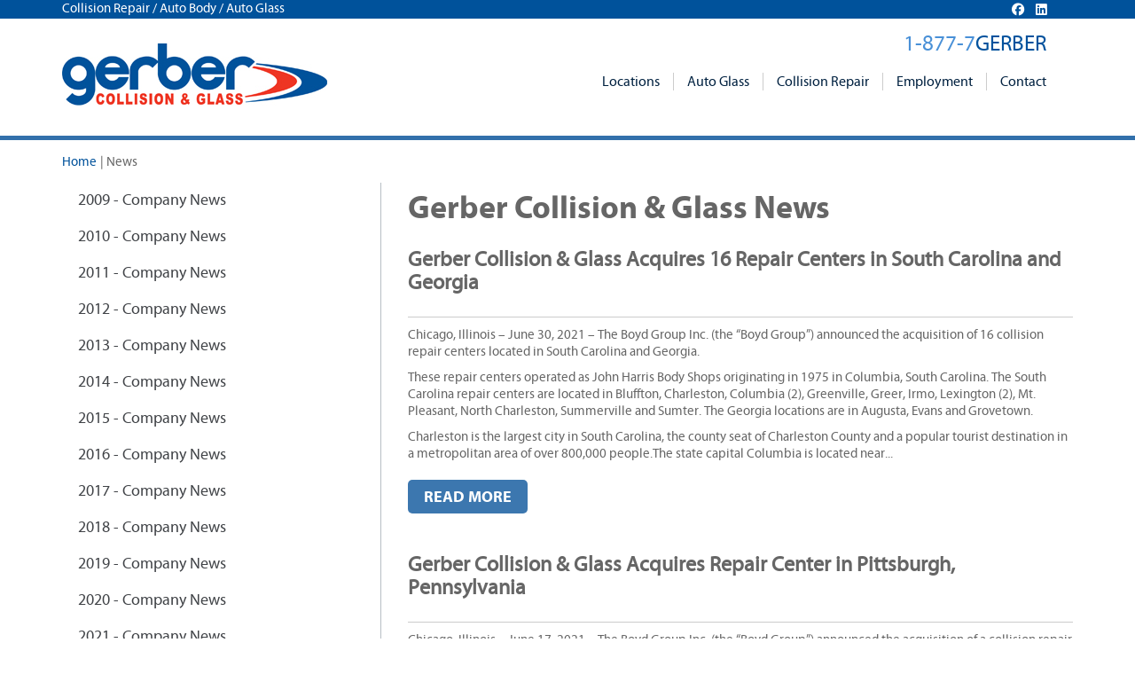

--- FILE ---
content_type: text/html;charset=UTF-8
request_url: https://www.gerbercollision.com/news?n=4
body_size: 31656
content:
<!DOCTYPE html>





<!--[if lt IE 7]> <html class="no-js ie6 oldie" lang="en"> <![endif]-->
<!--[if IE 7]>    <html class="no-js ie7 oldie" lang="en"> <![endif]-->
<!--[if IE 8]>    <html class="no-js ie8 oldie" lang="en"> <![endif]-->
<!--[if gt IE 8]><!--> <html class="no-js" lang="en"> <!--<![endif]-->

  
<head>
	
	
	<meta http-equiv="Content-Type" content="text/html; charset=UTF-8" />
	<meta http-equiv="X-UA-Compatible" content="IE=edge,chrome=1" />	
	<meta name="viewport" content="width=device-width, user-scalable=no" />
	<meta name="msvalidate.01" content="1946AAAB4690A03FA65776A943E17ECC" />
	<meta name="google-site-verification" content="e5A9Fmssw-O4PGCsFiylEq3ZUyc3HSvftHn7cTeXt8w" />

	<link rel="alternate" href="https://www.gerbercollision.com/news?n=4" hreflang="en-us" />
	<link rel="shortcut icon" href="/favicon.ico" type="image/x-icon" />
	
	
	
	
	<title>Company News  | 05/18/2021 - 06/30/2021</title>
	
	

    <meta property="og:site_name" content="Gerber Collision & Glass"/> <meta property="og:url" content="https://www.gerbercollision.com/news"/> <meta name="description" content="Browse the latest news from Gerber Collision &amp; Glass | The Boyd Group" /> <meta property="og:title" content="Company News | Gerber Collision & Glass" /> <meta property="og:description" content="Browse the latest news from Gerber Collision &amp; Glass | The Boyd Group" /> <meta property="og:image" content="https://www.gerbercollision.com/includes/uploads/gerber-fb.jpg" /> 
		<link rel="canonical" href="https://www.gerbercollision.com/news">
	<link rel="stylesheet" href="https://netdna.bootstrapcdn.com/bootstrap/3.1.0/css/bootstrap-theme.min.css" media="all" charset="utf-8" />
<link rel="stylesheet" href="https://netdna.bootstrapcdn.com/bootstrap/3.1.0/css/bootstrap.min.css" media="all" charset="utf-8" />
<link rel="stylesheet" href="/home/includes/min/blog.min.20240812072923.css" media="all" charset="utf-8" />
<link rel="stylesheet" href="/home/includes/min/fonts.min.20240812072922.css" media="all" charset="utf-8" />
<link rel="stylesheet" href="/home/includes/min/offcanvas.min.20240812072922.css" media="all" charset="utf-8" />
<link rel="stylesheet" href="/home/includes/min/style.min.20240812072922.css" media="all" charset="utf-8" />
<link rel="stylesheet" href="/home/includes/min/libs.bootstrap-multicolumn.min.20240812072923.css" media="all" charset="utf-8" />

	
	
	<script language="javascript" type="text/javascript" src="/home/includes/js/libs/lazyload.min.js"></script>

	
	
	<!-- Global site tag (gtag.js) - Google Analytics -->
	<script async src="https://www.googletagmanager.com/gtag/js?id=UA-45677521-2"></script>
	<script>
	  window.dataLayer = window.dataLayer || [];
	  function gtag(){dataLayer.push(arguments);}
	  gtag('js', new Date());
	  gtag('config', 'UA-45677521-2');
	</script>


	<!-- Global site tag (gtag.js) - Google Ads: 10969280545 --> 
	<script async src="https://www.googletagmanager.com/gtag/js?id=AW-10969280545"></script> 
	<script> 
		window.dataLayer = window.dataLayer || []; 
		function gtag(){dataLayer.push(arguments);} 
		gtag('js', new Date()); 
		gtag('config', 'AW-10969280545'); 
	</script> 



</head>
		
 

<body class="blog default">




<script>(function(w,d,s,l,i){w[l]=w[l]||[];w[l].push({'gtm.start':
new Date().getTime(),event:'gtm.js'});var f=d.getElementsByTagName(s)[0],
j=d.createElement(s),dl=l!='dataLayer'?'&l='+l:'';j.async=true;j.src=
'//www.googletagmanager.com/gtm.js?id='+i+dl;f.parentNode.insertBefore(j,f);
})(window,document,'script','dataLayer','GTM-PMTK4B');</script>

	
	<div class="hide hidden-xs" id="site-alert"></div>

	 
	


<div class="hidden-xs" style="background-color: #00529b; color:#FFF; margin-bottom:28px;">	
	<div class="container">	
		
		<div class="pull-right" style="margin-right:30px; font-size:95%; margin-top:3px;">
			<link rel="stylesheet" href="https://cdnjs.cloudflare.com/ajax/libs/font-awesome/6.6.0/css/all.min.css" integrity="sha512-Kc323vGBEqzTmouAECnVceyQqyqdsSiqLQISBL29aUW4U/M7pSPA/gEUZQqv1cwx4OnYxTxve5UMg5GT6L4JJg==" crossorigin="anonymous" referrerpolicy="no-referrer" />
			
			<a href="https://www.facebook.com/gerbercollision" target="_blank"><i style="color:#ffffff; margin-left: 10px;" class="fa-brands fa-facebook"></i></a>
			<a href="https://www.linkedin.com/company/gerbercollision" target="_blank"><i style="color:#ffffff; margin-left: 10px;" class="fa-brands fa-linkedin"></i></a>
		</div>
		<div class="tagline">Collision Repair / Auto Body / Auto Glass</div>	
	</div>
</div>



<div class="header">
	<div class="container">
		
		<div class="logo visible-sm">
			<a href="/" title="Gerber Collision & Glass"></a>
		</div>
		
		<div class="hidden-sm hidden-xs" id="brand-phone">
			<div>1-877-7<span>GERBER</span></div>
		</div>
		
		<nav class="navbar navbar-default" role="navigation">
			<div class="navbar-header">
				<button type="button" class="navbar-toggle" data-toggle="collapse" data-target="#bs-example-navbar-collapse-1">
					<span class="sr-only">Toggle navigation</span>
					<span class="icon-bar"></span>
					<span class="icon-bar"></span>
					<span class="icon-bar"></span>
				</button>
				<span class="navbar-brand"><a href="tel:18777437237" style="color:#fff;text-decoration:none;">1-877-7<span>GERBER</span></a></span>
				
			</div>
			
			<div class="collapse navbar-collapse" id="bs-example-navbar-collapse-1">
				
						<ul class="nav navbar-nav">
							
								<li class="dropdown">		
										<a href="/locations" class="dropdown-toggle" data-toggle="dropdown">Locations <b class="caret"></b></a>           
										<ul class="dropdown-menu multi-column columns-3">
											<div class="row no-gutters">
												<div class="col-sm-4">
													<ul class="multi-column-dropdown">
														
															<li><a href="/locations/alabama-al">Alabama</a></li>
															
															<li><a href="/locations/arizona-az">Arizona</a></li>
															
															<li><a href="/locations/arkansas-ar">Arkansas</a></li>
															
															<li><a href="/locations/california-ca">California</a></li>
															
															<li><a href="/locations/colorado-co">Colorado</a></li>
															
															<li><a href="/locations/florida-fl">Florida</a></li>
															
															<li><a href="/locations/georgia-ga">Georgia</a></li>
															
															<li><a href="/locations/hawaii-hi">Hawaii</a></li>
															
															<li><a href="/locations/idaho-id">Idaho</a></li>
															
															<li><a href="/locations/illinois-il">Illinois</a></li>
															
															<li><a href="/locations/indiana-in">Indiana</a></li>
															
															<li><a href="/locations/iowa-ia">Iowa</a></li>
															
																</ul></div><div class="col-sm-4"><ul class="multi-column-dropdown">
															
															<li><a href="/locations/kansas-ks">Kansas</a></li>
															
															<li><a href="/locations/kentucky-ky">Kentucky</a></li>
															
															<li><a href="/locations/louisiana-la">Louisiana</a></li>
															
															<li><a href="/locations/maryland-md">Maryland</a></li>
															
															<li><a href="/locations/michigan-mi">Michigan</a></li>
															
															<li><a href="/locations/minnesota-mn">Minnesota</a></li>
															
															<li><a href="/locations/missouri-mo">Missouri</a></li>
															
															<li><a href="/locations/nebraska-ne">Nebraska</a></li>
															
															<li><a href="/locations/nevada-nv">Nevada</a></li>
															
															<li><a href="/locations/new-york-ny">New York</a></li>
															
															<li><a href="/locations/north-carolina-nc">North Carolina</a></li>
															
															<li><a href="/locations/ohio-oh">Ohio</a></li>
															
																</ul></div><div class="col-sm-4"><ul class="multi-column-dropdown">
															
															<li><a href="/locations/oklahoma-ok">Oklahoma</a></li>
															
															<li><a href="/locations/oregon-or">Oregon</a></li>
															
															<li><a href="/locations/pennsylvania-pa">Pennsylvania</a></li>
															
															<li><a href="/locations/south-carolina-sc">South Carolina</a></li>
															
															<li><a href="/locations/tennessee-tn">Tennessee</a></li>
															
															<li><a href="/locations/texas-tx">Texas</a></li>
															
															<li><a href="/locations/utah-ut">Utah</a></li>
															
															<li><a href="/locations/virginia-va">Virginia</a></li>
															
															<li><a href="/locations/washington-wa">Washington</a></li>
															
															<li><a href="/locations/wisconsin-wi">Wisconsin</a></li>
															
													</ul>
												</div>
											</div>
										</ul>
									</li>
								
									<li class="dropdown">		
										<a href="/auto-glass" class="dropdown-toggle" data-toggle="dropdown">Auto Glass <b class="caret"></b></a>           
									
						<ul class="dropdown-menu">
							
									<li class="">		
										<a href="/instant-auto-glass-quote" >Online Auto Glass Quote</a>           
									
								</li>	
								
									<li class="">		
										<a href="/auto-glass/windshield-replacement" >Windshield Replacement</a>           
									
								</li>	
								
									<li class="">		
										<a href="/auto-glass/windshield-repair" >Windshield Repair</a>           
									
								</li>	
								
									<li class="">		
										<a href="/auto-glass/mobile-auto-glass" >Mobile Auto Glass</a>           
									
								</li>	
								
									<li class="">		
										<a href="/agent-submission" >Agent Submission</a>           
									
								</li>	
								
						</ul>
					
								</li>	
								
									<li class="dropdown">		
										<a href="/collision-repair" class="dropdown-toggle" data-toggle="dropdown">Collision Repair <b class="caret"></b></a>           
									
						<ul class="dropdown-menu">
							
									<li class="">		
										<a href="/online-repair-estimate" >Online Collision Estimate</a>           
									
								</li>	
								
									<li class="">		
										<a href="/schedule-appointment" >Schedule Appointment</a>           
									
								</li>	
								
									<li class="">		
										<a href="/collision-repair/auto-body-repair" >Auto Body Repair</a>           
									
								</li>	
								
									<li class="">		
										<a href="/collision-repair/hail-damage-repair" >Hail Damage Repair</a>           
									
								</li>	
								
									<li class="">		
										<a href="/collision-repair/paintless-dent-repair" >Paintless Dent Repair</a>           
									
								</li>	
								
									<li class="">		
										<a href="/collision-repair/financing-your-repair" >Financing Your Repair</a>           
									
								</li>	
								
									<li class="">		
										<a href="/collision-repair/tesla-authorized-body-shop" >Tesla Authorized Body Shop</a>           
									
								</li>	
								
						</ul>
					
								</li>	
								
									<li class="">		
										<a href="https://careers.boydgroup.com/Creative/gerber-collision" >Employment</a>           
									
								</li>	
								
									<li class="">		
										<a href="/contact" >Contact</a>           
									
								</li>	
								
						</ul>
					
			</div>
		</nav>

		
		<div class="logo hidden-sm">
			<a href="/" title="Gerber Collision & Glass"></a>
		</div>
	</div>
</div>
	
	
	 
	<div class="main">
		
		
	<div class="visible-xs" data-toggle="offcanvas" style="background:#3270ab; color:#fff; padding:5px 15px; margin-top:-10px; cursor:pointer;">
		<span style="color:#adc4db; font-weight:bold; text-transform:uppercase; font-family:'MyriadPro',sans-serif;">Quick Links</span> <span class="glyphicon glyphicon-chevron-right"></span>
	</div>

<div class="article">
	<div class="container">		
		
		
		<div class="aside">
			
<ul class="small-nav">
	<li><a href="/">Home</a><span>|</span></li>
	
	<li class="active">News</li>
</ul>

		</div>
		
		<div class="row row-offcanvas row-offcanvas-left"> 
			<div class="col-md-4 col-sm-4 sidebar-offcanvas" id="sidebar">
				<div class="aside-left">
					
<div class="quick-links">
	
		
		<ul class="sectionNav panel-white" style=" padding-left:12px; padding-bottom:10px; width:auto;">
			
			<li><a href="/blog/2009-company-news">2009 - Company News</a></li><li><a href="/blog/2010-company-news">2010 - Company News</a></li><li><a href="/blog/2011-company-news">2011 - Company News</a></li><li><a href="/blog/2012-company-news">2012 - Company News</a></li><li><a href="/blog/2013-company-news">2013 - Company News</a></li><li><a href="/blog/2014-company-news">2014 - Company News</a></li><li class="active"><a href="/blog/2015-company-news">2015 - Company News</a></li><li><a href="/blog/2016-company-news">2016 - Company News</a></li><li><a href="/blog/2017-company-news">2017 - Company News</a></li><li><a href="/blog/2018-company-news">2018 - Company News</a></li><li><a href="/blog/2019-company-news">2019 - Company News</a></li><li><a href="/blog/2020-company-news">2020 - Company News</a></li><li><a href="/blog/2021-company-news">2021 - Company News</a></li>
		</ul>
		
		
	
</div>	



	<div class="sidebar-copy"></div>

				</div>
			</div>
			
				<div class="col-md-8 col-sm-8" id="main-body" style="margin-top:-10px;"><h1>Gerber Collision & Glass News</h1>

<div class="blog">
	
	
	<div class="article">	
		
		<div class="content">
			<h2 class="title"><a href="/news/gerber-collision-glass-acquires-16-repair-centers-in-south-carolina-and-georgia">Gerber Collision & Glass Acquires 16 Repair Centers in South Carolina and Georgia</a></h2>
			<div class="meta">
				<div class="meta-tags">
					
					
				</div>
							
			</div>
			
			<div class="cl"></div>
			<div class="excerpt"><p>Chicago, Illinois &ndash; June 30, 2021 &ndash; The Boyd Group Inc. (the &ldquo;Boyd Group&rdquo;) announced the acquisition of 16 collision repair centers located in South Carolina and Georgia.</p>  <p>These repair centers operated as John Harris Body Shops originating in 1975 in Columbia, South Carolina. The South Carolina repair centers are located in Bluffton, Charleston, Columbia (2), Greenville, Greer, Irmo, Lexington (2), Mt. Pleasant, North Charleston, Summerville and Sumter. The Georgia locations are in Augusta, Evans and Grovetown.</p>  <p>Charleston is the largest city in South Carolina, the county seat of Charleston County and a popular tourist destination in a metropolitan area of over 800,000 people.The state capital Columbia is located near...</p></div>
			<a href="/news/gerber-collision-glass-acquires-16-repair-centers-in-south-carolina-and-georgia" class="button" title="Gerber Collision & Glass Acquires 16 Repair Centers in South Carolina and Georgia">Read More</a>
		</div>
	</div>	
	<div class="cl"></div>
	
	
	<div class="article">	
		
		<div class="content">
			<h2 class="title"><a href="/news/gerber-collision-glass-acquires-repair-center-in-pittsburgh-pennsylvania">Gerber Collision & Glass Acquires Repair Center in Pittsburgh, Pennsylvania</a></h2>
			<div class="meta">
				<div class="meta-tags">
					
					
				</div>
							
			</div>
			
			<div class="cl"></div>
			<div class="excerpt"><p>Chicago, Illinois &ndash; June 17, 2021 &ndash; The Boyd Group Inc. (the &ldquo;Boyd Group&rdquo;) announced the acquisition of a collision repair center in Pittsburgh, Pennsylvania.</p>  <p>This location operated as Wolbert Auto Body &amp; Repair and provided service in the community for 49 years. Pittsburgh is the second largest city in Pennsylvania, the county seat of Allegheny County, and the primary city in a metropolitan area of 2.3 million people. The &ldquo;Steel City&rdquo; is home to many colleges, universities and research facilities and in recent years has transitioned to be a leader in the health care, education and technology sectors.</p>  <p>&ldquo;We look forward to adding this established team to the Gerber family as our second location in...</p></div>
			<a href="/news/gerber-collision-glass-acquires-repair-center-in-pittsburgh-pennsylvania" class="button" title="Gerber Collision & Glass Acquires Repair Center in Pittsburgh, Pennsylvania">Read More</a>
		</div>
	</div>	
	<div class="cl"></div>
	
	
	<div class="article">	
		
		<div class="content">
			<h2 class="title"><a href="/news/gerber-collision-glass-acquires-repair-center-in-victor-new-york">Gerber Collision & Glass Acquires Repair Center in Victor, New York</a></h2>
			<div class="meta">
				<div class="meta-tags">
					
					
				</div>
							
			</div>
			
			<div class="cl"></div>
			<div class="excerpt"><p>Chicago, Illinois &ndash; June 15, 2021 &ndash; The Boyd Group Inc. (the &ldquo;Boyd Group&rdquo;) announced the acquisition of a collision repair center in Victor, New York.</p>  <p>This location operated as Austin-Spencer Collision Repair Center - Victor, servicing the community for 35 years. Victor is located in the northwest corner of Ontario County and appeals to many commuters with its proximity to Rochester.</p>  <p>&ldquo;We welcome this experienced and well-performing team which will strengthen our ability to deliver high-quality customer service to this region,&rdquo; said Kevin Burnett, COO of Gerber Collision &amp; Glass.&rdquo;This repair center is near our existing locations in Fairport and Canandaigua, strengthening our brand and further...</p></div>
			<a href="/news/gerber-collision-glass-acquires-repair-center-in-victor-new-york" class="button" title="Gerber Collision & Glass Acquires Repair Center in Victor, New York">Read More</a>
		</div>
	</div>	
	<div class="cl"></div>
	
	
	<div class="article">	
		
		<div class="content">
			<h2 class="title"><a href="/news/gerber-collision-glass-acquires-repair-center-in-amarillo-texas-1">Gerber Collision & Glass Acquires Repair Center in Amarillo, Texas</a></h2>
			<div class="meta">
				<div class="meta-tags">
					
					
				</div>
							
			</div>
			
			<div class="cl"></div>
			<div class="excerpt"><p>Chicago, Illinois &ndash; May 19, 2021 &ndash; The Boyd Group Inc. (the &ldquo;Boyd Group&rdquo;) announced the acquisition of a collision repair center in Amarillo, Texas.</p>  <p>This location operated as a new car dealership and has great curb appeal on a major roadway. Amarillo is the county seat for Potter County, is the 14th most populous city in Texas and the primary city in a metropolitan area of nearly 310,000 people. A major draw in the Amarillo area is Palo Duro Canyon State Park which includes the second largest canyon in the country.</p>  <p>&ldquo;Acquiring this repair center, our second in Amarillo since February, strengthens our brand in this market and will further assist our insurance partners in the region,&rdquo; said Kevin Burnett, COO...</p></div>
			<a href="/news/gerber-collision-glass-acquires-repair-center-in-amarillo-texas-1" class="button" title="Gerber Collision & Glass Acquires Repair Center in Amarillo, Texas">Read More</a>
		</div>
	</div>	
	<div class="cl"></div>
	
	
	<div class="article">	
		
		<div class="content">
			<h2 class="title"><a href="/news/gerber-collision-glass-acquires-two-repair-centers-in-maryland">Gerber Collision & Glass Acquires Two Repair Centers in Maryland</a></h2>
			<div class="meta">
				<div class="meta-tags">
					
					
				</div>
							
			</div>
			
			<div class="cl"></div>
			<div class="excerpt"><p>Chicago, Illinois &ndash; May 18, 2021 &ndash; The Boyd Group Inc. (the &ldquo;Boyd Group&rdquo;) announced the acquisition of two collision repair centers in Baltimore and Reisterstown, Maryland.</p>  <p>These locations operated as Camden Body &amp; Fender, founded 96 years ago, and is one of the oldest collision repairers in Maryland. Baltimore is the most populous city in Maryland and 30th largest city in the U.S. The population of the Baltimore metropolitan area is approximately 2.8 million people. Reisterstown is a residential suburb located northwest of Baltimore. Just outside of Reisterstown is Camp Fretterd, a training site for the Maryland Army National Guard and Air Guard.</p>  <p>&ldquo;We welcome these experienced teams and are eager to expand...</p></div>
			<a href="/news/gerber-collision-glass-acquires-two-repair-centers-in-maryland" class="button" title="Gerber Collision & Glass Acquires Two Repair Centers in Maryland">Read More</a>
		</div>
	</div>	
	<div class="cl"></div>
	
		<div class="navigation">
					
		<div style = "text-align:center" class = "">
			<ul class = "pagination pagination-md">
			<li><a href="?n=1">1 ...</a></li> 
		
				<li class = "">
					<a class = "" href="?n=2">2</a>
				</li>
			
		
				<li class = "">
					<a class = "" href="?n=3">3</a>
				</li>
			
		
				<li class = "active">
					<a class = "active" href="?n=4">4</a>
				</li>
			
		
				<li class = "">
					<a class = "" href="?n=5">5</a>
				</li>
			
		
				<li class = "">
					<a class = "" href="?n=6">6</a>
				</li>
			<li><a href="?n=44">... 44</a></li>
			</ul>
		</div>
		
		</div>
	
	
</div></div>
			</div>
	</div>
</div>

		
		 
		<div class="features">
			<span></span>
			<div class="container">
				

				<div class="feature darkblue-text">
					<h3>Sell Your Body Shop</h3>
<p>Sell your repair facility to North America's leader in collision repair. <br />Connect with our acquisition team to get started.</p>
<p><a class="button button-grey" href="/acquisitions">GET STARTED</a></p>
					
				</div>
				<div class="feature blue-text">
					<div><img class="pull-right {oFile: '/home/includes/img/guarantee.png'}" src="/home/includes/img/guarantee.png" alt="Collision Repair / Auto Glass Guarantee" /></div>
<h3>Lifetime Guarantee</h3>
<p>We proudly stand behind our repair work for as long as you own your vehicle. Learn more about our Lifetime Guarantee.</p>
<p><a class="button" href="/why-choose-gerber/our-guarantee">GUARANTEE</a></p>
					
				</div>
			</div>
		</div>
	</div>

	 
	<div class="footer">
	
		 
		<div class="partners">
			<a href="/affiliations#AGRSS"><img src="/home/includes/img/partner1.jpg" alt="AGRSS"></a>
			<a href="/affiliations#ASE"><img src="/home/includes/img/partner2.jpg" alt="ASE"></a>
			
			<a href="/affiliations#i-Car"><img src="/home/includes/img/partner4.jpg" alt="i-Car"></a>
			<a href="/affiliations#Recycled"><img src="/home/includes/img/partner5.jpg" alt="Recycled Rides"></a>
			<a href="/affiliations#Education"><img src="/home/includes/img/partner6.jpg" alt="Collision Repair Education Foundation"></a>
		</div>
		
		 
		<div class="footer-nav">
			<div class="container">
				<div class="cards">
					<img src="/home/includes/img/cards.png" alt="Credit Cards">
					
				</div>

				
<ul>

	<li><a href="/">Home</a><span>|</span></li>

	<li><a href="/about-us">About Us</a><span>|</span></li>

	<li><a href="/news">News</a><span>|</span></li>

	<li><a href="/articles">Articles</a><span>|</span></li>

	<li><a href="/faq">FAQ</a><span>|</span></li>

	<li><a href="https://boydgroup.com/corporate/privacy-policy/" target="_blank">Privacy</a><span>|</span></li>

	<li><a href="/legal">Legal</a><span>|</span></li>

	<li><a href="/acquisitions">Acquisitions</a><span>|</span></li>

	<li><a href="/why-choose-gerber/our-guarantee">Guarantee</a><span>|</span></li>

	<li><a href="/contact">Contact</a></li>

</ul>

			</div>
		</div>

		
		<div class="footer-menu">
			<div class="container">
				
				
<div class="menu-item menu-item1">
	<h4><a href="/locations">Browse Repair Locations</a></h4>
	<ul>
		
			<li><a href="/locations/alabama-al">Alabama</a></li>
			
			<li><a href="/locations/arizona-az">Arizona</a></li>
			
			<li><a href="/locations/arkansas-ar">Arkansas</a></li>
			
			<li><a href="/locations/california-ca">California</a></li>
			
			<li><a href="/locations/colorado-co">Colorado</a></li>
			
			<li><a href="/locations/florida-fl">Florida</a></li>
			
			<li><a href="/locations/georgia-ga">Georgia</a></li>
			
			<li><a href="/locations/hawaii-hi">Hawaii</a></li>
			
			<li><a href="/locations/idaho-id">Idaho</a></li>
			
			<li><a href="/locations/illinois-il">Illinois</a></li>
			
			<li><a href="/locations/indiana-in">Indiana</a></li>
			
			<li><a href="/locations/iowa-ia">Iowa</a></li>
			
			<li><a href="/locations/kansas-ks">Kansas</a></li>
			
			<li><a href="/locations/kentucky-ky">Kentucky</a></li>
			
			<li><a href="/locations/louisiana-la">Louisiana</a></li>
			
			<li><a href="/locations/maryland-md">Maryland</a></li>
			
			<li><a href="/locations/michigan-mi">Michigan</a></li>
			</ul><ul> 
			<li><a href="/locations/minnesota-mn">Minnesota</a></li>
			
			<li><a href="/locations/missouri-mo">Missouri</a></li>
			
			<li><a href="/locations/nebraska-ne">Nebraska</a></li>
			
			<li><a href="/locations/nevada-nv">Nevada</a></li>
			
			<li><a href="/locations/new-york-ny">New York</a></li>
			
			<li><a href="/locations/north-carolina-nc">North Carolina</a></li>
			
			<li><a href="/locations/ohio-oh">Ohio</a></li>
			
			<li><a href="/locations/oklahoma-ok">Oklahoma</a></li>
			
			<li><a href="/locations/oregon-or">Oregon</a></li>
			
			<li><a href="/locations/pennsylvania-pa">Pennsylvania</a></li>
			
			<li><a href="/locations/south-carolina-sc">South Carolina</a></li>
			
			<li><a href="/locations/tennessee-tn">Tennessee</a></li>
			
			<li><a href="/locations/texas-tx">Texas</a></li>
			
			<li><a href="/locations/utah-ut">Utah</a></li>
			
			<li><a href="/locations/virginia-va">Virginia</a></li>
			
			<li><a href="/locations/washington-wa">Washington</a></li>
			
			<li><a href="/locations/wisconsin-wi">Wisconsin</a></li>
			
	</ul>
</div>

<div class="menu-item menu-item3">
	<h4><a href="/auto-glass">Auto Glass</a></h4>
	<ul>
		
		<li><a href="/instant-auto-glass-quote">Online Auto Glass Quote</a></li>
		
		<li><a href="/auto-glass/windshield-replacement">Windshield Replacement</a></li>
		
		<li><a href="/auto-glass/windshield-repair">Windshield Repair</a></li>
		
		<li><a href="/auto-glass/mobile-auto-glass">Mobile Auto Glass</a></li>
		
		<li><a href="/agent-submission">Agent Submission</a></li>
		
	</ul>
</div>



<div class="menu-item menu-item3">
	<h4><a href="/collision-repair">Collision Repair</a></h4>
	<ul>
		
		<li><a href="/online-repair-estimate">Online Collision Estimate</a></li>
		
		<li><a href="/schedule-appointment">Schedule Appointment</a></li>
		
		<li><a href="/collision-repair/auto-body-repair">Auto Body Repair</a></li>
		
		<li><a href="/collision-repair/hail-damage-repair">Hail Damage Repair</a></li>
		
		<li><a href="/collision-repair/paintless-dent-repair">Paintless Dent Repair</a></li>
		
		<li><a href="/collision-repair/financing-your-repair">Financing Your Repair</a></li>
		
		<li><a href="/collision-repair/tesla-authorized-body-shop">Tesla Authorized Body Shop</a></li>
		
	</ul>
</div>




<div class="menu-item menu-item4">
	<h4><a href="/why-choose-gerber">Why Choose Gerber?</a></h4>
	<ul>
		
		<li><a href="/why-choose-gerber/gerber-for-auto-glass">Gerber for Auto Glass</a></li>
		
		<li><a href="/why-choose-gerber/gerber-for-collision-repair">Gerber for Collision Repair</a></li>
		
		<li><a href="/why-choose-gerber/insurance-claims-deductibles">Insurance Claims / Deductibles</a></li>
		
		<li><a href="/why-choose-gerber/gerber-collision-gives-back">Gerber Collision Gives Back</a></li>
		
		<li><a href="https://www.boydgroup.com/corporate/corporate-sustainability" target="_blank">Corporate Sustainability</a></li>
	</ul>
</div>


<div class="menu-item menu-item5">
	<h4><a href="/feedback">Feedback</a></h4>
	<ul>
		<li><a href="/feedback/feedback-list">Read Feedback</a></li>
		<li><a href="/feedback/submit">Submit Feedback</a></li>
	</ul>
</div>


<div class="menu-item menu-item6">
	<h4><a href="https://careers.boydgroup.com/Creative/gerber-collision" target="_blank">Employment</a></h4>
</div>

<div class="menu-item ">
	<a href="https://boydgroup.com/do-not-sell-my-personal-info/" style="font-size:85%; opacity:.8;">Do Not Sell My Info</a>	
</div>
<p class="copyright">Copyright 2026 | Gerber Collision &amp; Glass <em>-</em> All rights reserved</p>
			</div>
		</div>

		
		<div class="visible-xs" style="background-color:#1d4060; margin:0; padding:7px 0; text-align:center;">
			<div class="container">
				<link rel="stylesheet" href="https://cdnjs.cloudflare.com/ajax/libs/font-awesome/6.6.0/css/all.min.css" integrity="sha512-Kc323vGBEqzTmouAECnVceyQqyqdsSiqLQISBL29aUW4U/M7pSPA/gEUZQqv1cwx4OnYxTxve5UMg5GT6L4JJg==" crossorigin="anonymous" referrerpolicy="no-referrer" />
				
				<a href="https://www.facebook.com/gerbercollision" target="_blank"><i style="color:#667d93; margin-left: 15px;" class="fa-brands fa-facebook fa-2x"></i></a>
				<a href="https://www.linkedin.com/company/gerbercollision" target="_blank"><i style="color:#667d93; margin-left: 15px;" class="fa-brands fa-linkedin fa-2x"></i></a>
			</div>
		</div>
		 
		
		<div class="footer-links">
			
<ul>

	<li>
		
			<a href="https://www.boydgroup.com/">The Boyd Group</a>			
		<span>|</span>
	</li>

	<li>
		
			<a href="https://www.boydautobody.com/">Boyd Autobody & Glass</a>			
		<span>|</span>
	</li>

	<li>
		
			<span>Gerber Collision & Glass</span>
		
	</li>

</ul>

		</div>
		
	</div>


<script src="//code.jquery.com/jquery-1.11.0.min.js"></script>
<script language="javascript" type="text/javascript">
<!--
	
	!window.jQuery && document.write(unescape('%3Cscript src="/home/includes/js/libs/jquery-1.11.0.min.js"%3E%3C/script%3E'));
	var messageBoxArray = [];
	var loginActive = false;
	var loginTimeout = 10740000;
	var root  = '/home';
//-->
</script>
<script type="text/javascript" src="/home/includes/min/base.min.20240812072925.js" charset="utf-8"></script>

<script>
$('#main-body a[rel="cta-button"]:visible').each(function(){
	$('#sidebar a[rel="cta-button"][data-id="'+$(this).data('id')+'"]').hide();
});
</script>





<script>
// alerts
	$script(
		['https://cdnjs.cloudflare.com/ajax/libs/mustache.js/3.1.0/mustache.min.js'], 
		function () {
			var template = '\
				<div class="alert alert-info" style="text-align:center; margin-bottom:0; padding:10px 5px 0; background:#00529b; color:#FFF; border-width:0; border-bottom:1px solid #fff; border-radius:0;">\
					<div style="text-align:left; display:inline-block;">{{{noticebody}}}</div>\
				</div>\
			';
			$.get('/main/_ajxSiteAlert', {}, function ( data ) {
				$('#site-alert').html(Mustache.render(template, data));
				if ( typeof data.noticebody != 'undefined' && 
					 data.noticebody.length ) {
					$('#site-alert').removeClass('hide');
				}
			}, 'json');
		}
	);
</script>

</body>

</html> 
<!-- [cached: 2026.01.01-03.00.45] --> 

--- FILE ---
content_type: text/css
request_url: https://www.gerbercollision.com/home/includes/min/blog.min.20240812072923.css
body_size: 1876
content:
.blog .article .date-container{margin-right:10px;float:left;background-color:#d93020;border:1px solid #d93020;width:33px;text-align:center;box-shadow:3px 3px 2px #999;border-bottom-left-radius:8px;border-top-right-radius:5px}.blog .article .date-month{background-color:white;font-family:Georgia,'Times New Roman',Times,serif;font-weight:bold;border-top-right-radius:3px;letter-spacing:1px}.blog .article .date-day{color:#fff;font-weight:bold}.blog .article .content .title{margin-bottom:2px;font-size:32px;font-family:'MyriadPro',sans-serif;font-weight:bold}.blog .article .content .title a{color:#666}.blog .article .content .meta{font-size:80%}.blog .article .content .meta>div{float:left;margin-right:7px}.blog .article .content .excerpt,.blog .article .content .article{margin-top:25px;padding:10px 0;border-top:1px solid #ccc}.blog .article .content .more{text-align:right}.blog .navigation{border-top:1px solid #ccc;margin-top:15px;padding-top:5px}.blog .navigation .prev{float:left}.blog .navigation .next{float:right}.blog .comments .comment{margin-bottom:20px}.blog .comments .comment .head{border:1px solid #ccc;padding:5px}.blog .comments .comment .head.author{border-right:3px solid #a00}.blog .comments .comment .head .avatar{float:left;margin-right:10px;border:1px solid #CCC;box-shadow:3px 3px 2px #999;height:40px}.blog .comments .comment .head .name{font-size:125%}.blog .comments .comment .head .timestamp{font-size:80%}.blog .comments .comment .content{margin:10px}.blog>hr{margin:20px 0}#main-content .form-actions{background-color:transparent}.blog .comments h4,.blog .comment-submit h4{margin-bottom:20px}.comment-submit .avatar{border:1px solid #CCC;box-shadow:3px 3px 2px #999;margin-left:7px;height:40px}.control-group.error .help-inline.validation-error{position:relative;font-size:80%;margin-bottom:0;top:-9px}.form-horizontal .control-group.error .help-inline.validation-error{display:block;top:0;margin-left:0}.nav-header{font-weight:bold;text-align:right;margin-top:20px;margin-bottom:7px;text-transform:uppercase;color:#a00}

--- FILE ---
content_type: text/css
request_url: https://www.gerbercollision.com/home/includes/min/libs.bootstrap-multicolumn.min.20240812072923.css
body_size: 313
content:
.dropdown-menu.columns-2{min-width:235px}.dropdown-menu.columns-3{min-width:354px}.dropdown-menu li a{padding:5px 15px;font-weight:300}.multi-column-dropdown{list-style:none;margin:0;padding:0}.multi-column-dropdown li a{display:block;clear:both;line-height:1.428571429;color:#333;white-space:normal}.multi-column-dropdown li a:hover{text-decoration:none;color:#262626;background-color:#f5f5f5}@media(max-width:767px){.dropdown-menu.multi-column{min-width:240px!important;overflow-x:hidden}}